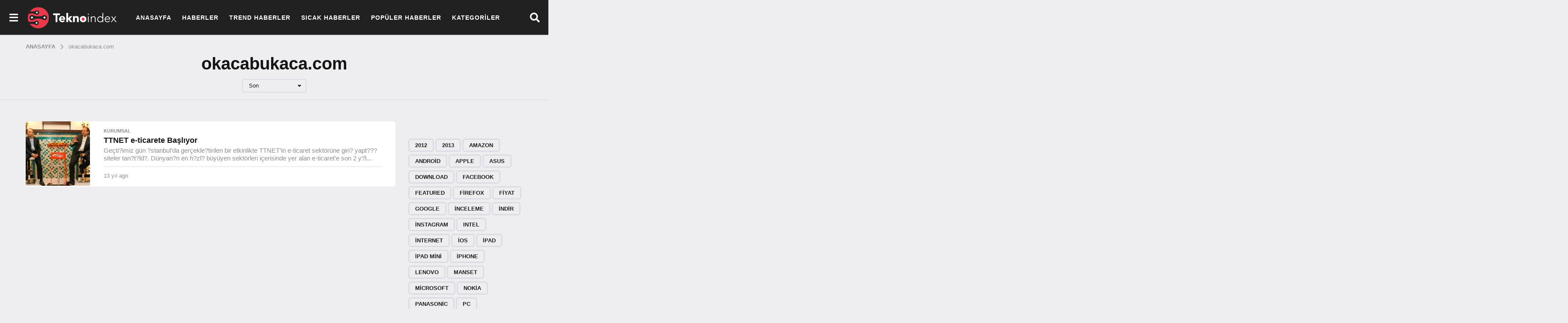

--- FILE ---
content_type: text/html; charset=UTF-8
request_url: https://www.teknoindex.com/konu/okacabukaca-com/
body_size: 14702
content:
<!DOCTYPE HTML><html lang="tr" prefix="og: https://ogp.me/ns#"><head><script data-no-optimize="1" type="6385441cc80bd3e95885757d-text/javascript">var litespeed_docref=sessionStorage.getItem("litespeed_docref");litespeed_docref&&(Object.defineProperty(document,"referrer",{get:function(){return litespeed_docref}}),sessionStorage.removeItem("litespeed_docref"));</script> <meta charset="UTF-8"><meta name="viewport" content="width=device-width, initial-scale=1"> <script type="litespeed/javascript">(function($){var themeModeStylesheetURL='https://www.teknoindex.com/wp-content/themes/boombox/css/night-mode.min.css';var getCookie=function(cname){var name=cname+"=";var decodedCookie=decodeURIComponent(document.cookie);var ca=decodedCookie.split(';');for(var i=0;i<ca.length;i++){var c=ca[i];while(c.charAt(0)==' '){c=c.substring(1)}
if(c.indexOf(name)==0){return c.substring(name.length,c.length)}}
return""};var setCookie=function(cname,cvalue,exdays){var d=new Date();d.setTime(d.getTime()+(exdays*24*60*60*1000));var expires="expires="+d.toUTCString();document.cookie=cname+"="+cvalue+";"+expires+";path=/"};var delete_cookie=function(cname){setCookie(cname,null,0)};var appendThemeModeLink=function(){var link=document.createElement('link');var targetNode=document.getElementById('boombox-primary-style-inline-css');link.rel='stylesheet';link.id='boombox-theme-mode-css';link.href=themeModeStylesheetURL;link.media='all';targetNode.parentNode.insertBefore(link,targetNode.nextSibling)};document.addEventListener('DOMContentLiteSpeedLoaded',function(){var switchers=document.querySelectorAll('.bb-mode-switcher .bb-mode-toggle');for(var i=0;i<switchers.length;i++){switchers[i].addEventListener('click',function(e){e.preventDefault();var stylesheet=document.getElementById('boombox-theme-mode-css');if(!!getCookie('boombox-theme-mode')){if(stylesheet){stylesheet.setAttribute('disabled','disabled')}
document.body.classList.remove("boombox-mode-on");delete_cookie('boombox-theme-mode')}else{if(stylesheet){stylesheet.removeAttribute('disabled')}else{appendThemeModeLink()}
document.body.classList.add("boombox-mode-on");setCookie('boombox-theme-mode',1,365)}})}
if(!!getCookie('boombox-theme-mode')){document.body.classList.add("boombox-mode-on")}});if(!!getCookie('boombox-theme-mode')){var appendInterval=setInterval(function(){if(document.getElementById('boombox-primary-style-inline-css')){clearInterval(appendInterval);appendThemeModeLink()}},25)}})()</script> <title>okacabukaca.com</title><meta name="robots" content="follow, index, max-snippet:-1, max-video-preview:-1, max-image-preview:large"/><link rel="canonical" href="https://www.teknoindex.com/konu/okacabukaca-com/" /><meta property="og:locale" content="tr_TR" /><meta property="og:type" content="article" /><meta property="og:title" content="okacabukaca.com" /><meta property="og:url" content="https://www.teknoindex.com/konu/okacabukaca-com/" /><meta property="og:site_name" content="Tekno Index" /><meta property="og:image" content="https://www.teknoindex.com/wp-content/uploads/2021/06/Teknoloji-Ofis-Urunleri-IsteGelsinle-Sen-Iste-O-Gelsin-1.jpg" /><meta property="og:image:secure_url" content="https://www.teknoindex.com/wp-content/uploads/2021/06/Teknoloji-Ofis-Urunleri-IsteGelsinle-Sen-Iste-O-Gelsin-1.jpg" /><meta property="og:image:width" content="1920" /><meta property="og:image:height" content="1080" /><meta property="og:image:type" content="image/jpeg" /><meta name="twitter:card" content="summary_large_image" /><meta name="twitter:title" content="okacabukaca.com" /><meta name="twitter:site" content="@admin" /><meta name="twitter:image" content="https://www.teknoindex.com/wp-content/uploads/2021/06/Teknoloji-Ofis-Urunleri-IsteGelsinle-Sen-Iste-O-Gelsin-1.jpg" /><meta name="twitter:label1" content="Yazılar" /><meta name="twitter:data1" content="1" /> <script type="application/ld+json" class="rank-math-schema">{"@context":"https://schema.org","@graph":[{"@type":"Organization","@id":"https://www.teknoindex.com/#organization","name":"Tekno Index | G\u00fcncel Teknoloji Haberleri ve G\u00fcndemi","sameAs":["https://twitter.com/admin"]},{"@type":"WebSite","@id":"https://www.teknoindex.com/#website","url":"https://www.teknoindex.com","name":"Tekno Index | G\u00fcncel Teknoloji Haberleri ve G\u00fcndemi","publisher":{"@id":"https://www.teknoindex.com/#organization"},"inLanguage":"tr"},{"@type":"CollectionPage","@id":"https://www.teknoindex.com/konu/okacabukaca-com/#webpage","url":"https://www.teknoindex.com/konu/okacabukaca-com/","name":"okacabukaca.com","isPartOf":{"@id":"https://www.teknoindex.com/#website"},"inLanguage":"tr"}]}</script> <link rel="alternate" type="application/rss+xml" title="Tekno Index &raquo; akışı" href="https://www.teknoindex.com/feed/" /><link rel="alternate" type="application/rss+xml" title="Tekno Index &raquo; yorum akışı" href="https://www.teknoindex.com/comments/feed/" /><link rel="alternate" type="application/rss+xml" title="Tekno Index &raquo; okacabukaca.com etiket akışı" href="https://www.teknoindex.com/konu/okacabukaca-com/feed/" /><link data-optimized="2" rel="stylesheet" href="https://www.teknoindex.com/wp-content/litespeed/css/fb9ae7ad93017810d13339de01210188.css?ver=5cc13" /> <script type="litespeed/javascript" data-src="https://www.teknoindex.com/wp-includes/js/jquery/jquery.min.js" id="jquery-core-js"></script> <link rel="https://api.w.org/" href="https://www.teknoindex.com/wp-json/" /><link rel="alternate" title="JSON" type="application/json" href="https://www.teknoindex.com/wp-json/wp/v2/tags/1652" /><link rel="EditURI" type="application/rsd+xml" title="RSD" href="https://www.teknoindex.com/xmlrpc.php?rsd" /><meta name="google-adsense-account" content="ca-pub-3716692558265966"><link rel="icon" href="https://www.teknoindex.com/wp-content/uploads/2021/06/cropped-teknoindex_favicon-1-32x32.png" sizes="32x32" /><link rel="icon" href="https://www.teknoindex.com/wp-content/uploads/2021/06/cropped-teknoindex_favicon-1-192x192.png" sizes="192x192" /><link rel="apple-touch-icon" href="https://www.teknoindex.com/wp-content/uploads/2021/06/cropped-teknoindex_favicon-1-180x180.png" /><meta name="msapplication-TileImage" content="https://www.teknoindex.com/wp-content/uploads/2021/06/cropped-teknoindex_favicon-1-270x270.png" /><meta name="msvalidate.01" content="47DADF1CC6A1C637F367DF9BBE7C7DB2" /><meta name="yandex-verification" content="9fe8ea1295724099" /> <script type="litespeed/javascript" data-src="https://www.googletagmanager.com/gtag/js?id=G-94D7HW76GZ"></script> <script type="litespeed/javascript">window.dataLayer=window.dataLayer||[];function gtag(){dataLayer.push(arguments)}
gtag('js',new Date());gtag('config','G-94D7HW76GZ')</script>  <script type="litespeed/javascript">var trnk_aff_id=9553;var trnk_aff_sub='';var trnk_source='teknoindex';var trnk_excluded=[]</script> <script type="litespeed/javascript" data-src="https://trinklink1.s3.amazonaws.com/trinklink.js"></script> </head><body class="archive tag tag-okacabukaca-com tag-1652 wp-theme-boombox wp-child-theme-boombox-child boombox-theme-light one-sidebar sidebar-1_4 right-sidebar has-full-post-button badge-face badges-inside-left bb-cards-view flat-cards"><div id="mobile-nav-bg"></div><div id="mobile-navigation" class="bb-mobile-navigation">
<button id="menu-close" class="close">
<i class="bb-icon bb-ui-icon-close"></i>
</button><div class="holder"><div class="more-menu"><div class="more-menu-header"></div><nav class="main-navigation"><ul id="menu-more-button-top-menu" class=""><li id="menu-item-7351" class="menu-item menu-item-type-custom menu-item-object-custom menu-item-7351"><a href="/">Anasayfa</a></li><li id="menu-item-7343" class="menu-item menu-item-type-taxonomy menu-item-object-category menu-item-7343"><a href="https://www.teknoindex.com/kategori/haberler/">Haberler</a></li><li id="menu-item-1586" class="menu-item menu-item-type-post_type menu-item-object-page menu-item-1586"><a href="https://www.teknoindex.com/trend-haberler/">Trend Haberler</a></li><li id="menu-item-7311" class="menu-item menu-item-type-post_type menu-item-object-page menu-item-7311"><a href="https://www.teknoindex.com/sicak-haberler/">Sıcak Haberler</a></li><li id="menu-item-7310" class="menu-item menu-item-type-post_type menu-item-object-page menu-item-7310"><a href="https://www.teknoindex.com/populer-haberler/">Popüler Haberler</a></li><li id="menu-item-7349" class="menu-item menu-item-type-custom menu-item-object-custom menu-item-has-children menu-item-7349"><a href="#">Kategoriler</a><ul class="sub-menu"><li id="menu-item-7338" class="menu-item menu-item-type-taxonomy menu-item-object-category menu-item-7338"><a href="https://www.teknoindex.com/kategori/internet/">Internet</a></li><li id="menu-item-7336" class="menu-item menu-item-type-taxonomy menu-item-object-category menu-item-7336"><a href="https://www.teknoindex.com/kategori/yazilim-donanim/">Yazılım &amp; Donanım</a></li><li id="menu-item-7337" class="menu-item menu-item-type-taxonomy menu-item-object-category menu-item-7337"><a href="https://www.teknoindex.com/kategori/elektronik/">Elektronik</a></li><li id="menu-item-7335" class="menu-item menu-item-type-taxonomy menu-item-object-category menu-item-7335"><a href="https://www.teknoindex.com/kategori/mobil/">Mobil</a></li><li id="menu-item-7341" class="menu-item menu-item-type-taxonomy menu-item-object-category menu-item-7341"><a href="https://www.teknoindex.com/kategori/tabletler/">Tablet</a></li><li id="menu-item-7345" class="menu-item menu-item-type-taxonomy menu-item-object-category menu-item-7345"><a href="https://www.teknoindex.com/kategori/mobil/giyilebilir-teknoloji/">Giyilebilir Teknoloji</a></li><li id="menu-item-7339" class="menu-item menu-item-type-taxonomy menu-item-object-category menu-item-7339"><a href="https://www.teknoindex.com/kategori/kurumsal/">Kurumsal</a></li><li id="menu-item-7342" class="menu-item menu-item-type-taxonomy menu-item-object-category menu-item-7342"><a href="https://www.teknoindex.com/kategori/sosyal-medya/">Sosyal Medya</a></li><li id="menu-item-7344" class="menu-item menu-item-type-taxonomy menu-item-object-category menu-item-7344"><a href="https://www.teknoindex.com/kategori/uzay/">Uzay</a></li></ul></li></ul></nav><div class="more-menu-footer"><div class="bb-community community"></div></div></div></div></div><div id="page-wrapper" class="page-wrapper"><header class="bb-show-desktop-header bb-header header-desktop no-bottom top-shadow"><div class="bb-sticky bb-sticky-nav sticky-classic"><div class="top-header  medium full-width menu-left bb-sticky-el"><div class="container"><div class="h-component l-1 has-burger-icon">
<a id="menu-button"
class="header-item bb-header-icon menu-button pos-left"
role="button"
href="#">
<i class="bb-ui-icon-burger-menu"></i>
</a></div><div class="h-component m-1 logo"><div class="branding"><p class="site-title">
<a href="https://www.teknoindex.com/">
<img data-lazyloaded="1" src="[data-uri]" class="site-logo bb-logo-light" data-src="http://teknoindex.com/wp-content/uploads/2022/01/TeknoIndex-Logo.png" alt="Tekno Index" width="209" height="62" data-srcset="http://teknoindex.com/wp-content/uploads/2022/01/TeknoIndex-Logo.png 2x,http://teknoindex.com/wp-content/uploads/2022/01/TeknoIndex-Logo.png 1x" />
<img data-lazyloaded="1" src="[data-uri]" class="site-logo bb-logo-dark" style="max-height:51px!important;" data-src="http://teknoindex.com/wp-content/uploads/2022/01/TeknoIndex-Logo.png" alt="Tekno Index" width="209" height="62" data-srcset="http://teknoindex.com/wp-content/uploads/2022/01/TeknoIndex-Logo.png 2x,http://teknoindex.com/wp-content/uploads/2022/01/TeknoIndex-Logo.png 1x" />
</a></p></div></div><div class="h-component m-2"><div class="bb-header-navigation header-item"><nav class="main-navigation"><ul id="menu-more-button-top-menu-1" class=""><li class="menu-item menu-item-type-custom menu-item-object-custom menu-item-7351"><a href="/">Anasayfa</a></li><li class="menu-item menu-item-type-taxonomy menu-item-object-category menu-item-7343"><a href="https://www.teknoindex.com/kategori/haberler/">Haberler</a></li><li class="menu-item menu-item-type-post_type menu-item-object-page menu-item-1586"><a href="https://www.teknoindex.com/trend-haberler/">Trend Haberler</a></li><li class="menu-item menu-item-type-post_type menu-item-object-page menu-item-7311"><a href="https://www.teknoindex.com/sicak-haberler/">Sıcak Haberler</a></li><li class="menu-item menu-item-type-post_type menu-item-object-page menu-item-7310"><a href="https://www.teknoindex.com/populer-haberler/">Popüler Haberler</a></li><li class="menu-item menu-item-type-custom menu-item-object-custom menu-item-has-children menu-item-7349"><a href="#">Kategoriler</a><ul class="sub-menu"><li class="menu-item menu-item-type-taxonomy menu-item-object-category menu-item-7338"><a href="https://www.teknoindex.com/kategori/internet/">Internet</a></li><li class="menu-item menu-item-type-taxonomy menu-item-object-category menu-item-7336"><a href="https://www.teknoindex.com/kategori/yazilim-donanim/">Yazılım &amp; Donanım</a></li><li class="menu-item menu-item-type-taxonomy menu-item-object-category menu-item-7337"><a href="https://www.teknoindex.com/kategori/elektronik/">Elektronik</a></li><li class="menu-item menu-item-type-taxonomy menu-item-object-category menu-item-7335"><a href="https://www.teknoindex.com/kategori/mobil/">Mobil</a></li><li class="menu-item menu-item-type-taxonomy menu-item-object-category menu-item-7341"><a href="https://www.teknoindex.com/kategori/tabletler/">Tablet</a></li><li class="menu-item menu-item-type-taxonomy menu-item-object-category menu-item-7345"><a href="https://www.teknoindex.com/kategori/mobil/giyilebilir-teknoloji/">Giyilebilir Teknoloji</a></li><li class="menu-item menu-item-type-taxonomy menu-item-object-category menu-item-7339"><a href="https://www.teknoindex.com/kategori/kurumsal/">Kurumsal</a></li><li class="menu-item menu-item-type-taxonomy menu-item-object-category menu-item-7342"><a href="https://www.teknoindex.com/kategori/sosyal-medya/">Sosyal Medya</a></li><li class="menu-item menu-item-type-taxonomy menu-item-object-category menu-item-7344"><a href="https://www.teknoindex.com/kategori/uzay/">Uzay</a></li></ul></li></ul></nav></div></div><div class="h-component r-1 has-search"><div class="bb-header-search header-item bb-toggle bb-focus pos-right">
<a class="form-toggle element-toggle element-focus bb-header-icon" href="#" role="button" data-toggle=".search-dropdown" data-focus=".search-form input">
<i class="bb-icon bb-ui-icon-search"></i>
</a><div class="search-dropdown bb-header-dropdown toggle-content"><form role="search" method="get" class="search-form form" action="https://www.teknoindex.com/">
<input type="search" class="pull-left" name="s" value="">
<button class="search-submit pull-right"
type="submit">Ara</button></form></div></div></div></div></div></div></header><div class="bb-show-mobile-header bb-sticky bb-sticky-nav sticky-classic"><header class="bb-header header-mobile h-style h-style-left large bb-sticky-el"><div class="container header-row"><div class="header-row-layout"><div class="header-col header-c"><div class="branding"><p class="site-title">
<a href="https://www.teknoindex.com/">
<img data-lazyloaded="1" src="[data-uri]" class="site-logo-mobile bb-logo-light" data-src="http://teknoindex.com/wp-content/uploads/2022/01/TeknoIndex-Logo.png" alt="Tekno Index" width="209" height="62" data-srcset="http://teknoindex.com/wp-content/uploads/2022/01/TeknoIndex-Logo.png 2x,http://teknoindex.com/wp-content/uploads/2022/01/TeknoIndex-Logo.png 1x" /><img data-lazyloaded="1" src="[data-uri]" class="site-logo-mobile bb-logo-dark" data-src="http://teknoindex.com/wp-content/uploads/2022/01/TeknoIndex-Logo.png" alt="Tekno Index" width="209" height="62" data-srcset="http://teknoindex.com/wp-content/uploads/2022/01/TeknoIndex-Logo.png 2x,http://teknoindex.com/wp-content/uploads/2022/01/TeknoIndex-Logo.png 1x" />
</a></p></div></div><div class="header-col header-r"><div class="bb-header-search header-item bb-toggle bb-focus pos-right">
<a class="form-toggle element-toggle element-focus bb-header-icon" href="#" role="button" data-toggle=".search-dropdown" data-focus=".search-form input">
<i class="bb-icon bb-ui-icon-search"></i>
</a><div class="search-dropdown bb-header-dropdown toggle-content"><form role="search" method="get" class="search-form form" action="https://www.teknoindex.com/">
<input type="search" class="pull-left" name="s" value="">
<button class="search-submit pull-right"
type="submit">Ara</button></form></div></div><a id="menu-button"
class="header-item bb-header-icon menu-button pos-right"
role="button"
href="#">
<i class="bb-ui-icon-burger-menu"></i>
</a></div></div></div></header></div><main id="main" role="main"><header class="container bb-page-header style-center-narrow  stretched"><div class="container-bg rmv-b-r-mobile "><div class="container-inner"><nav class="header-breadcrumb bb-breadcrumb mb-xs bb-mb-el clr-style1"><div class="breadcrumb-inner" role="navigation" aria-label="Breadcrumb"><ol itemscope itemtype="http://schema.org/BreadcrumbList"><li itemprop="itemListElement" itemscope itemtype="http://schema.org/ListItem"><a class="ordinal-item" itemprop="item" href="https://www.teknoindex.com/" >
<span itemprop="name">Anasayfa</span>
</a><meta itemprop="position" content="1" /></li><li itemprop="itemListElement" itemscope itemtype="http://schema.org/ListItem">
<i class="sep-icon bb-icon bb-ui-icon-angle-right"></i>					<a itemprop="item" href="https://www.teknoindex.com/ttnet-e-ticarete-basliyor/" class="last-item"><span itemprop="name">okacabukaca.com</span></a><meta itemprop="position" content="2"></li></ol></div></nav><div class="header-content"><div class="header-content-layout"><div class="row-col row1"><div class="page-title-block"><h1 class="page-title">okacabukaca.com</h1></div></div><div class="row-col row2"><div class="cat-dropdown bb-toggle bb-dropdown"><div class="element-toggle dropdown-toggle dropdown-sm" data-toggle="#title-filter">
Son</div><div id="title-filter" class="toggle-content dropdown-content"><ul><li class="">
<a href="https://www.teknoindex.com/konu/okacabukaca-com/?order=most_voted">En Çok Oylanan</a></li><li class="">
<a href="https://www.teknoindex.com/konu/okacabukaca-com/?order=most_viewed">En Çok Görüntülenen</a></li><li class="">
<a href="https://www.teknoindex.com/konu/okacabukaca-com/?order=most_discussed">En Çok Tartışılan</a></li><li class="active">
<a href="https://www.teknoindex.com/konu/okacabukaca-com/?order=recent">Son</a></li><li class="">
<a href="https://www.teknoindex.com/konu/okacabukaca-com/?order=featured">Öne çıkan</a></li><li class="">
<a href="https://www.teknoindex.com/konu/okacabukaca-com/?order=random">Random</a></li></ul></div></div></div></div></div></div></div></header><div class="container main-container "><div class="bb-row"><div class="bb-col col-content"><div class="bb-row"><div class="bb-col col-site-main"><div class="site-main" role="main"><div class="bb-post-collection hfeed post-list list small-item"><ul id="post-items" class="post-items"><li class="post-item post-item-list2"><article class="post bb-post bb-card-item post-2720 type-post status-publish format-standard has-post-thumbnail category-kurumsal tag-manset tag-okacabukaca-com tag-ttnet tag-ttnet-e-ticaret tag-ttnetcarsi-com-tr"><div class="post-thumbnail">
<a href="https://www.teknoindex.com/ttnet-e-ticarete-basliyor/"
title="TTNET e-ticarete Başlıyor"  ><div class="bb-media-placeholder" style="padding-bottom:100%;"><img data-lazyloaded="1" src="[data-uri]" width="150" height="150" data-src="https://www.teknoindex.com/wp-content/uploads/2013/04/TTNET-e-ticarete-Başlıyor-150x150.jpg" class="attachment-thumbnail size-thumbnail wp-post-image" alt="" decoding="async" data-srcset="https://www.teknoindex.com/wp-content/uploads/2013/04/TTNET-e-ticarete-Başlıyor-150x150.jpg 150w, https://www.teknoindex.com/wp-content/uploads/2013/04/TTNET-e-ticarete-Başlıyor-50x50.jpg 50w" data-sizes="150px" /></div>					</a></div><div class="content"><header class="entry-header"><div class="bb-post-terms"><div class="bb-cat-links"><a href="https://www.teknoindex.com/kategori/kurumsal/" rel="category tag">Kurumsal</a></div></div><h2 class="entry-title"><a href="https://www.teknoindex.com/ttnet-e-ticarete-basliyor/" rel="bookmark"  >TTNET e-ticarete Başlıyor</a></h2><p class="entry-summary entry-sub-title">Geçti?imiz gün ?stanbul&#8217;da gerçekle?tirilen bir etkinlikte TTNET&#8217;in e-ticaret sektörüne giri? yapt??? siteler tan?t?ld?. Dünyan?n en h?zl? büyüyen sektörleri içerisinde yer alan e-ticaret&#8217;e son 2 y?l...</p><div class="bb-author-vcard-mini post-author-meta"><div class="author-info"><span class="auth-posted-on"><time class="entry-date published " datetime="2013-04-12T07:38:38+03:00">13 yıl ago</time><time class="entry-date updated mf-hide" datetime="2013-04-12T07:38:38+03:00">13 yıl ago</time></span></div></div></header></div></article></li></ul></div></div></div></div></div><div class="bb-col col-sidebar"><aside id="secondary" class="sidebar widget-area"><section id="custom_html-1" class="widget_text widget widget_custom_html"><div class="textwidget custom-html-widget"> <script type="litespeed/javascript">var reklamstore_region_id=1104624</script> <script type="litespeed/javascript" data-src="//adserver.reklamstore.com/reklamstore.js"></script> </div></section><section id="tag_cloud-5" class="widget widget_tag_cloud"><div class="tagcloud"><a href="https://www.teknoindex.com/konu/2012/" class="tag-cloud-link tag-link-340 tag-link-position-1" style="font-size: 8.6627218934911pt;" aria-label="2012 (11 öge)">2012</a>
<a href="https://www.teknoindex.com/konu/2013/" class="tag-cloud-link tag-link-1003 tag-link-position-2" style="font-size: 8.3313609467456pt;" aria-label="2013 (10 öge)">2013</a>
<a href="https://www.teknoindex.com/konu/amazon/" class="tag-cloud-link tag-link-958 tag-link-position-3" style="font-size: 8pt;" aria-label="amazon (9 öge)">amazon</a>
<a href="https://www.teknoindex.com/konu/android/" class="tag-cloud-link tag-link-19 tag-link-position-4" style="font-size: 10.816568047337pt;" aria-label="android (21 öge)">android</a>
<a href="https://www.teknoindex.com/konu/apple/" class="tag-cloud-link tag-link-76 tag-link-position-5" style="font-size: 13.05325443787pt;" aria-label="Apple (40 öge)">Apple</a>
<a href="https://www.teknoindex.com/konu/asus/" class="tag-cloud-link tag-link-264 tag-link-position-6" style="font-size: 10.98224852071pt;" aria-label="Asus (22 öge)">Asus</a>
<a href="https://www.teknoindex.com/konu/download/" class="tag-cloud-link tag-link-66 tag-link-position-7" style="font-size: 8.6627218934911pt;" aria-label="download (11 öge)">download</a>
<a href="https://www.teknoindex.com/konu/facebook/" class="tag-cloud-link tag-link-12 tag-link-position-8" style="font-size: 15.12426035503pt;" aria-label="facebook (72 öge)">facebook</a>
<a href="https://www.teknoindex.com/konu/featured/" class="tag-cloud-link tag-link-63 tag-link-position-9" style="font-size: 8.9112426035503pt;" aria-label="featured (12 öge)">featured</a>
<a href="https://www.teknoindex.com/konu/firefox/" class="tag-cloud-link tag-link-99 tag-link-position-10" style="font-size: 8pt;" aria-label="Firefox (9 öge)">Firefox</a>
<a href="https://www.teknoindex.com/konu/fiyat/" class="tag-cloud-link tag-link-377 tag-link-position-11" style="font-size: 13.218934911243pt;" aria-label="fiyat (42 öge)">fiyat</a>
<a href="https://www.teknoindex.com/konu/google/" class="tag-cloud-link tag-link-65 tag-link-position-12" style="font-size: 14.130177514793pt;" aria-label="Google (54 öge)">Google</a>
<a href="https://www.teknoindex.com/konu/inceleme/" class="tag-cloud-link tag-link-325 tag-link-position-13" style="font-size: 11.147928994083pt;" aria-label="inceleme (23 öge)">inceleme</a>
<a href="https://www.teknoindex.com/konu/indir/" class="tag-cloud-link tag-link-395 tag-link-position-14" style="font-size: 11.562130177515pt;" aria-label="indir (26 öge)">indir</a>
<a href="https://www.teknoindex.com/konu/instagram/" class="tag-cloud-link tag-link-978 tag-link-position-15" style="font-size: 9.2426035502959pt;" aria-label="instagram (13 öge)">instagram</a>
<a href="https://www.teknoindex.com/konu/intel/" class="tag-cloud-link tag-link-225 tag-link-position-16" style="font-size: 9.6568047337278pt;" aria-label="Intel (15 öge)">Intel</a>
<a href="https://www.teknoindex.com/konu/internet-2/" class="tag-cloud-link tag-link-93 tag-link-position-17" style="font-size: 11.396449704142pt;" aria-label="internet (25 öge)">internet</a>
<a href="https://www.teknoindex.com/konu/ios/" class="tag-cloud-link tag-link-168 tag-link-position-18" style="font-size: 9.491124260355pt;" aria-label="iOS (14 öge)">iOS</a>
<a href="https://www.teknoindex.com/konu/ipad/" class="tag-cloud-link tag-link-125 tag-link-position-19" style="font-size: 10.153846153846pt;" aria-label="iPad (17 öge)">iPad</a>
<a href="https://www.teknoindex.com/konu/ipad-mini/" class="tag-cloud-link tag-link-767 tag-link-position-20" style="font-size: 8pt;" aria-label="iPad Mini (9 öge)">iPad Mini</a>
<a href="https://www.teknoindex.com/konu/iphone/" class="tag-cloud-link tag-link-159 tag-link-position-21" style="font-size: 9.6568047337278pt;" aria-label="iPhone (15 öge)">iPhone</a>
<a href="https://www.teknoindex.com/konu/lenovo/" class="tag-cloud-link tag-link-162 tag-link-position-22" style="font-size: 8pt;" aria-label="Lenovo (9 öge)">Lenovo</a>
<a href="https://www.teknoindex.com/konu/manset/" class="tag-cloud-link tag-link-67 tag-link-position-23" style="font-size: 22pt;" aria-label="manset (494 öge)">manset</a>
<a href="https://www.teknoindex.com/konu/microsoft/" class="tag-cloud-link tag-link-82 tag-link-position-24" style="font-size: 12.390532544379pt;" aria-label="Microsoft (33 öge)">Microsoft</a>
<a href="https://www.teknoindex.com/konu/nokia/" class="tag-cloud-link tag-link-121 tag-link-position-25" style="font-size: 9.905325443787pt;" aria-label="Nokia (16 öge)">Nokia</a>
<a href="https://www.teknoindex.com/konu/panasonic/" class="tag-cloud-link tag-link-4 tag-link-position-26" style="font-size: 8.9112426035503pt;" aria-label="panasonic (12 öge)">panasonic</a>
<a href="https://www.teknoindex.com/konu/pc/" class="tag-cloud-link tag-link-371 tag-link-position-27" style="font-size: 9.491124260355pt;" aria-label="pc (14 öge)">pc</a>
<a href="https://www.teknoindex.com/konu/playstation-4/" class="tag-cloud-link tag-link-924 tag-link-position-28" style="font-size: 11.147928994083pt;" aria-label="PlayStation 4 (23 öge)">PlayStation 4</a>
<a href="https://www.teknoindex.com/konu/ps4/" class="tag-cloud-link tag-link-2055 tag-link-position-29" style="font-size: 10.485207100592pt;" aria-label="PS4 (19 öge)">PS4</a>
<a href="https://www.teknoindex.com/konu/samsung/" class="tag-cloud-link tag-link-37 tag-link-position-30" style="font-size: 12.804733727811pt;" aria-label="samsung (37 öge)">samsung</a>
<a href="https://www.teknoindex.com/konu/skype/" class="tag-cloud-link tag-link-336 tag-link-position-31" style="font-size: 8pt;" aria-label="skype (9 öge)">skype</a>
<a href="https://www.teknoindex.com/konu/sony/" class="tag-cloud-link tag-link-148 tag-link-position-32" style="font-size: 11.810650887574pt;" aria-label="Sony (28 öge)">Sony</a>
<a href="https://www.teknoindex.com/konu/tablet/" class="tag-cloud-link tag-link-283 tag-link-position-33" style="font-size: 10.98224852071pt;" aria-label="tablet (22 öge)">tablet</a>
<a href="https://www.teknoindex.com/konu/toshiba/" class="tag-cloud-link tag-link-596 tag-link-position-34" style="font-size: 8pt;" aria-label="toshiba (9 öge)">toshiba</a>
<a href="https://www.teknoindex.com/konu/twitter/" class="tag-cloud-link tag-link-44 tag-link-position-35" style="font-size: 12.970414201183pt;" aria-label="twitter (39 öge)">twitter</a>
<a href="https://www.teknoindex.com/konu/turkiye/" class="tag-cloud-link tag-link-349 tag-link-position-36" style="font-size: 10.98224852071pt;" aria-label="türkiye (22 öge)">türkiye</a>
<a href="https://www.teknoindex.com/konu/whatsapp/" class="tag-cloud-link tag-link-418 tag-link-position-37" style="font-size: 10.319526627219pt;" aria-label="whatsapp (18 öge)">whatsapp</a>
<a href="https://www.teknoindex.com/konu/windows-8/" class="tag-cloud-link tag-link-51 tag-link-position-38" style="font-size: 10.98224852071pt;" aria-label="windows 8 (22 öge)">windows 8</a>
<a href="https://www.teknoindex.com/konu/windows-8-1/" class="tag-cloud-link tag-link-1796 tag-link-position-39" style="font-size: 9.2426035502959pt;" aria-label="Windows 8.1 (13 öge)">Windows 8.1</a>
<a href="https://www.teknoindex.com/konu/windows-phone/" class="tag-cloud-link tag-link-122 tag-link-position-40" style="font-size: 8.9112426035503pt;" aria-label="Windows Phone (12 öge)">Windows Phone</a>
<a href="https://www.teknoindex.com/konu/xbox-one/" class="tag-cloud-link tag-link-1895 tag-link-position-41" style="font-size: 12.390532544379pt;" aria-label="Xbox One (33 öge)">Xbox One</a>
<a href="https://www.teknoindex.com/konu/yandex/" class="tag-cloud-link tag-link-348 tag-link-position-42" style="font-size: 8.6627218934911pt;" aria-label="yandex (11 öge)">yandex</a>
<a href="https://www.teknoindex.com/konu/yeni/" class="tag-cloud-link tag-link-335 tag-link-position-43" style="font-size: 9.905325443787pt;" aria-label="yeni (16 öge)">yeni</a>
<a href="https://www.teknoindex.com/konu/youtube/" class="tag-cloud-link tag-link-175 tag-link-position-44" style="font-size: 10.319526627219pt;" aria-label="Youtube (18 öge)">Youtube</a>
<a href="https://www.teknoindex.com/konu/ozellik/" class="tag-cloud-link tag-link-990 tag-link-position-45" style="font-size: 11.396449704142pt;" aria-label="özellik (25 öge)">özellik</a></div></section></aside></div></div></div><div id="sticky-border"></div></main><footer id="footer" class="footer "><div class="footer-top"><div class="container"><div class="bb-featured-strip featured-carousel big-item outside-title mb-md"><ul><li class="item "><figure class="media">
<a href="https://www.teknoindex.com/son-donemin-populer-sesli-sohbet-uygulamasi-clubhouse-sonunda-androide-geldi/"><div class="bb-media-placeholder" style="padding-bottom:75%;"><img data-lazyloaded="1" src="[data-uri]" width="200" height="150" data-src="https://www.teknoindex.com/wp-content/uploads/2021/06/son-donemin-populer-sesli-sohbet-uygulamasi-200x150.jpg" class="attachment-boombox_image200x150 size-boombox_image200x150 wp-post-image" alt="" decoding="async" data-srcset="https://www.teknoindex.com/wp-content/uploads/2021/06/son-donemin-populer-sesli-sohbet-uygulamasi-200x150.jpg 200w, https://www.teknoindex.com/wp-content/uploads/2021/06/son-donemin-populer-sesli-sohbet-uygulamasi-360x270.jpg 360w" data-sizes="(max-width: 200px) 100vw, 200px" /></div>							<span class="title-inside">Son dönemin popüler sesli sohbet uygulaması Clubhouse sonunda...</span>
</a></figure><h3 class="title">
<a href="https://www.teknoindex.com/son-donemin-populer-sesli-sohbet-uygulamasi-clubhouse-sonunda-androide-geldi/">
Son dönemin popüler sesli sohbet uygulaması Clubhouse sonunda...						</a></h3></li><li class="item "><figure class="media">
<a href="https://www.teknoindex.com/elektrikli-urunler-teknolojiyi-yansitiyor-karaca/"><div class="bb-media-placeholder" style="padding-bottom:75%;"><img data-lazyloaded="1" src="[data-uri]" width="200" height="150" data-src="https://www.teknoindex.com/wp-content/uploads/2021/06/Elektrikli-Urunler-Teknolojiyi-Yansitiyor-Karaca2-200x150.jpg" class="attachment-boombox_image200x150 size-boombox_image200x150 wp-post-image" alt="" decoding="async" data-srcset="https://www.teknoindex.com/wp-content/uploads/2021/06/Elektrikli-Urunler-Teknolojiyi-Yansitiyor-Karaca2-200x150.jpg 200w, https://www.teknoindex.com/wp-content/uploads/2021/06/Elektrikli-Urunler-Teknolojiyi-Yansitiyor-Karaca2-360x270.jpg 360w" data-sizes="(max-width: 200px) 100vw, 200px" /></div>							<span class="title-inside">Elektrikli Ürünler Teknolojiyi Yansıtıyor; Karaca!</span>
</a></figure><h3 class="title">
<a href="https://www.teknoindex.com/elektrikli-urunler-teknolojiyi-yansitiyor-karaca/">
Elektrikli Ürünler Teknolojiyi Yansıtıyor; Karaca!						</a></h3></li><li class="item "><figure class="media">
<a href="https://www.teknoindex.com/programsiz-vpn-degistirme/"><div class="bb-media-placeholder" style="padding-bottom:55.5%;"><img data-lazyloaded="1" src="[data-uri]" width="200" height="111" data-src="https://www.teknoindex.com/wp-content/uploads/2017/01/Programsız-VPN-Değiştirme.png" class="attachment-boombox_image200x150 size-boombox_image200x150 wp-post-image" alt="" decoding="async" data-srcset="https://www.teknoindex.com/wp-content/uploads/2017/01/Programsız-VPN-Değiştirme.png 1440w, https://www.teknoindex.com/wp-content/uploads/2017/01/Programsız-VPN-Değiştirme-300x167.png 300w, https://www.teknoindex.com/wp-content/uploads/2017/01/Programsız-VPN-Değiştirme-768x427.png 768w, https://www.teknoindex.com/wp-content/uploads/2017/01/Programsız-VPN-Değiştirme-1024x569.png 1024w, https://www.teknoindex.com/wp-content/uploads/2017/01/Programsız-VPN-Değiştirme-700x389.png 700w" data-sizes="(max-width: 200px) 100vw, 200px" /></div>							<span class="title-inside">Programsız VPN Değiştirme</span>
</a></figure><h3 class="title">
<a href="https://www.teknoindex.com/programsiz-vpn-degistirme/">
Programsız VPN Değiştirme						</a></h3></li><li class="item "><figure class="media">
<a href="https://www.teknoindex.com/teknoloji-ofis-urunleri-istegelsinle-sen-iste-o-gelsin/"><div class="bb-media-placeholder" style="padding-bottom:75%;"><img data-lazyloaded="1" src="[data-uri]" width="200" height="150" data-src="https://www.teknoindex.com/wp-content/uploads/2021/06/Teknoloji-Ofis-Urunleri-IsteGelsinle-Sen-Iste-O-Gelsin-1-200x150.jpg" class="attachment-boombox_image200x150 size-boombox_image200x150 wp-post-image" alt="" decoding="async" data-srcset="https://www.teknoindex.com/wp-content/uploads/2021/06/Teknoloji-Ofis-Urunleri-IsteGelsinle-Sen-Iste-O-Gelsin-1-200x150.jpg 200w, https://www.teknoindex.com/wp-content/uploads/2021/06/Teknoloji-Ofis-Urunleri-IsteGelsinle-Sen-Iste-O-Gelsin-1-360x270.jpg 360w" data-sizes="(max-width: 200px) 100vw, 200px" /></div>							<span class="title-inside">Teknoloji Ofis Ürünleri İsteGelsin’le Sen İste O Gelsin!</span>
</a></figure><h3 class="title">
<a href="https://www.teknoindex.com/teknoloji-ofis-urunleri-istegelsinle-sen-iste-o-gelsin/">
Teknoloji Ofis Ürünleri İsteGelsin’le Sen İste O Gelsin!						</a></h3></li><li class="item "><figure class="media">
<a href="https://www.teknoindex.com/son-moda-ev-urunleri-mediamarkttan-alinir/"><div class="bb-media-placeholder" style="padding-bottom:75%;"><img data-lazyloaded="1" src="[data-uri]" width="200" height="150" data-src="https://www.teknoindex.com/wp-content/uploads/2021/08/Son-Moda-Ev-Urunleri-MediaMarkttan-Alinir3-200x150.jpg" class="attachment-boombox_image200x150 size-boombox_image200x150 wp-post-image" alt="" decoding="async" data-srcset="https://www.teknoindex.com/wp-content/uploads/2021/08/Son-Moda-Ev-Urunleri-MediaMarkttan-Alinir3-200x150.jpg 200w, https://www.teknoindex.com/wp-content/uploads/2021/08/Son-Moda-Ev-Urunleri-MediaMarkttan-Alinir3-360x270.jpg 360w" data-sizes="(max-width: 200px) 100vw, 200px" /></div>							<span class="title-inside">Son Moda Ev Ürünleri MediaMarkt&#8217;tan Alınır!</span>
</a></figure><h3 class="title">
<a href="https://www.teknoindex.com/son-moda-ev-urunleri-mediamarkttan-alinir/">
Son Moda Ev Ürünleri MediaMarkt&#8217;tan Alınır!						</a></h3></li><li class="item "><figure class="media">
<a href="https://www.teknoindex.com/apple-katlanabilir-iphoneu-2023-yilinda-piyasaya-surecek/"><div class="bb-media-placeholder" style="padding-bottom:75%;"><img data-lazyloaded="1" src="[data-uri]" width="200" height="150" data-src="https://www.teknoindex.com/wp-content/uploads/2021/06/bomba-iddia-apple-katlanabilir-iphone-200x150.jpg" class="attachment-boombox_image200x150 size-boombox_image200x150 wp-post-image" alt="" decoding="async" data-srcset="https://www.teknoindex.com/wp-content/uploads/2021/06/bomba-iddia-apple-katlanabilir-iphone-200x150.jpg 200w, https://www.teknoindex.com/wp-content/uploads/2021/06/bomba-iddia-apple-katlanabilir-iphone-360x270.jpg 360w" data-sizes="(max-width: 200px) 100vw, 200px" /></div>							<span class="title-inside">Apple katlanabilir iPhone&#8217;u 2023 yılında piyasaya sürecek</span>
</a></figure><h3 class="title">
<a href="https://www.teknoindex.com/apple-katlanabilir-iphoneu-2023-yilinda-piyasaya-surecek/">
Apple katlanabilir iPhone&#8217;u 2023 yılında piyasaya sürecek						</a></h3></li><li class="item "><figure class="media">
<a href="https://www.teknoindex.com/milyonlarca-kullanici-bunu-bekliyordu-whatsappta-herkesin-yakindigi-sorun-tarihe-karisiyor/"><div class="bb-media-placeholder" style="padding-bottom:75%;"><img data-lazyloaded="1" src="[data-uri]" width="200" height="150" data-src="https://www.teknoindex.com/wp-content/uploads/2021/06/milyonlarca-kullanici-bunu-bekliyordu-whatsapp-14050360_7916_o-200x150.jpg" class="attachment-boombox_image200x150 size-boombox_image200x150 wp-post-image" alt="" decoding="async" data-srcset="https://www.teknoindex.com/wp-content/uploads/2021/06/milyonlarca-kullanici-bunu-bekliyordu-whatsapp-14050360_7916_o-200x150.jpg 200w, https://www.teknoindex.com/wp-content/uploads/2021/06/milyonlarca-kullanici-bunu-bekliyordu-whatsapp-14050360_7916_o-360x270.jpg 360w" data-sizes="(max-width: 200px) 100vw, 200px" /></div>							<span class="title-inside">Milyonlarca kullanıcı bunu bekliyordu! WhatsApp&#8217;ta herkesin yakındığı sorun...</span>
</a></figure><h3 class="title">
<a href="https://www.teknoindex.com/milyonlarca-kullanici-bunu-bekliyordu-whatsappta-herkesin-yakindigi-sorun-tarihe-karisiyor/">
Milyonlarca kullanıcı bunu bekliyordu! WhatsApp&#8217;ta herkesin yakındığı sorun...						</a></h3></li><li class="item "><figure class="media">
<a href="https://www.teknoindex.com/dnrda-en-iyi-hoparloru-kesfet/"><div class="bb-media-placeholder" style="padding-bottom:75%;"><img data-lazyloaded="1" src="[data-uri]" width="200" height="150" data-src="https://www.teknoindex.com/wp-content/uploads/2021/07/DNRda-En-Iyi-Hoparloru-Kesfet-3-200x150.jpg" class="attachment-boombox_image200x150 size-boombox_image200x150 wp-post-image" alt="" decoding="async" data-srcset="https://www.teknoindex.com/wp-content/uploads/2021/07/DNRda-En-Iyi-Hoparloru-Kesfet-3-200x150.jpg 200w, https://www.teknoindex.com/wp-content/uploads/2021/07/DNRda-En-Iyi-Hoparloru-Kesfet-3-360x270.jpg 360w, https://www.teknoindex.com/wp-content/uploads/2021/07/DNRda-En-Iyi-Hoparloru-Kesfet-3-600x450.jpg 600w" data-sizes="(max-width: 200px) 100vw, 200px" /></div>							<span class="title-inside">DNR&#8217;da En İyi Hoparlörü Keşfet! </span>
</a></figure><h3 class="title">
<a href="https://www.teknoindex.com/dnrda-en-iyi-hoparloru-kesfet/">
DNR&#8217;da En İyi Hoparlörü Keşfet! 						</a></h3></li><li class="item "><figure class="media">
<a href="https://www.teknoindex.com/grundig-duo-gnb-1161-cv-i3-fiyati-ve-ozellikleri/"><div class="bb-media-placeholder" style="padding-bottom:72%;"><img data-lazyloaded="1" src="[data-uri]" width="200" height="144" data-src="https://www.teknoindex.com/wp-content/uploads/2013/11/Grundig-Duo-GNB-1161-CV-i3.jpg" class="attachment-boombox_image200x150 size-boombox_image200x150 wp-post-image" alt="" decoding="async" data-srcset="https://www.teknoindex.com/wp-content/uploads/2013/11/Grundig-Duo-GNB-1161-CV-i3.jpg 450w, https://www.teknoindex.com/wp-content/uploads/2013/11/Grundig-Duo-GNB-1161-CV-i3-300x216.jpg 300w" data-sizes="(max-width: 200px) 100vw, 200px" /></div>							<span class="title-inside">Grundig Duo GNB 1161 CV i3 fiyatı ve...</span>
</a></figure><h3 class="title">
<a href="https://www.teknoindex.com/grundig-duo-gnb-1161-cv-i3-fiyati-ve-ozellikleri/">
Grundig Duo GNB 1161 CV i3 fiyatı ve...						</a></h3></li><li class="item "><figure class="media">
<a href="https://www.teknoindex.com/elektrikli-ev-aletleri-teknoloji-harikasi-bernardo/"><div class="bb-media-placeholder" style="padding-bottom:75%;"><img data-lazyloaded="1" src="[data-uri]" width="200" height="150" data-src="https://www.teknoindex.com/wp-content/uploads/2021/09/Elektrikli-Ev-Aletleri-Teknoloji-Harikasi-Bernardo4-200x150.jpg" class="attachment-boombox_image200x150 size-boombox_image200x150 wp-post-image" alt="" decoding="async" data-srcset="https://www.teknoindex.com/wp-content/uploads/2021/09/Elektrikli-Ev-Aletleri-Teknoloji-Harikasi-Bernardo4-200x150.jpg 200w, https://www.teknoindex.com/wp-content/uploads/2021/09/Elektrikli-Ev-Aletleri-Teknoloji-Harikasi-Bernardo4-360x270.jpg 360w" data-sizes="(max-width: 200px) 100vw, 200px" /></div>							<span class="title-inside">Elektrikli Ev Aletleri Teknoloji Harikası; Bernardo</span>
</a></figure><h3 class="title">
<a href="https://www.teknoindex.com/elektrikli-ev-aletleri-teknoloji-harikasi-bernardo/">
Elektrikli Ev Aletleri Teknoloji Harikası; Bernardo						</a></h3></li><li class="item "><figure class="media">
<a href="https://www.teknoindex.com/firefox-son-3-yilda-46-milyon-kullanici-kaybetti/"><div class="bb-media-placeholder" style="padding-bottom:75%;"><img data-lazyloaded="1" src="[data-uri]" width="200" height="150" data-src="https://www.teknoindex.com/wp-content/uploads/2021/08/firefox_7528-200x150.jpg" class="attachment-boombox_image200x150 size-boombox_image200x150 wp-post-image" alt="" decoding="async" data-srcset="https://www.teknoindex.com/wp-content/uploads/2021/08/firefox_7528-200x150.jpg 200w, https://www.teknoindex.com/wp-content/uploads/2021/08/firefox_7528-360x270.jpg 360w" data-sizes="(max-width: 200px) 100vw, 200px" /></div>							<span class="title-inside">Firefox, son 3 yılda 46 milyon kullanıcı kaybetti</span>
</a></figure><h3 class="title">
<a href="https://www.teknoindex.com/firefox-son-3-yilda-46-milyon-kullanici-kaybetti/">
Firefox, son 3 yılda 46 milyon kullanıcı kaybetti						</a></h3></li><li class="item "><figure class="media">
<a href="https://www.teknoindex.com/among-us-playstation-4-ve-playstation-5-icin-duyuruldu/"><div class="bb-media-placeholder" style="padding-bottom:75%;"><img data-lazyloaded="1" src="[data-uri]" width="200" height="150" data-src="https://www.teknoindex.com/wp-content/uploads/2021/06/2020-nin-en-cok-oynanan-oyunlarindan-among-us-200x150.jpg" class="attachment-boombox_image200x150 size-boombox_image200x150 wp-post-image" alt="" decoding="async" data-srcset="https://www.teknoindex.com/wp-content/uploads/2021/06/2020-nin-en-cok-oynanan-oyunlarindan-among-us-200x150.jpg 200w, https://www.teknoindex.com/wp-content/uploads/2021/06/2020-nin-en-cok-oynanan-oyunlarindan-among-us-360x270.jpg 360w" data-sizes="(max-width: 200px) 100vw, 200px" /></div>							<span class="title-inside">Among Us PlayStation 4 ve PlayStation 5 için...</span>
</a></figure><h3 class="title">
<a href="https://www.teknoindex.com/among-us-playstation-4-ve-playstation-5-icin-duyuruldu/">
Among Us PlayStation 4 ve PlayStation 5 için...						</a></h3></li><li class="item "><figure class="media">
<a href="https://www.teknoindex.com/casper-nirvana-cn-hby3230bde-kampanya/"><div class="bb-media-placeholder" style="padding-bottom:100%;"><img data-lazyloaded="1" src="[data-uri]" width="150" height="150" data-src="https://www.teknoindex.com/wp-content/uploads/2013/12/Casper-Nirvana-CN.HBY3230B.jpg" class="attachment-boombox_image200x150 size-boombox_image200x150 wp-post-image" alt="" decoding="async" data-srcset="https://www.teknoindex.com/wp-content/uploads/2013/12/Casper-Nirvana-CN.HBY3230B.jpg 1500w, https://www.teknoindex.com/wp-content/uploads/2013/12/Casper-Nirvana-CN.HBY3230B-150x150.jpg 150w, https://www.teknoindex.com/wp-content/uploads/2013/12/Casper-Nirvana-CN.HBY3230B-300x300.jpg 300w, https://www.teknoindex.com/wp-content/uploads/2013/12/Casper-Nirvana-CN.HBY3230B-1024x1024.jpg 1024w, https://www.teknoindex.com/wp-content/uploads/2013/12/Casper-Nirvana-CN.HBY3230B-50x50.jpg 50w, https://www.teknoindex.com/wp-content/uploads/2013/12/Casper-Nirvana-CN.HBY3230B-700x700.jpg 700w" data-sizes="(max-width: 150px) 100vw, 150px" /></div>							<span class="title-inside">Casper Nirvana CN.HBY3230B&#8217;de kampanya</span>
</a></figure><h3 class="title">
<a href="https://www.teknoindex.com/casper-nirvana-cn-hby3230bde-kampanya/">
Casper Nirvana CN.HBY3230B&#8217;de kampanya						</a></h3></li><li class="item "><figure class="media">
<a href="https://www.teknoindex.com/en-uygun-en-teknolojik-tvler-teknosada/"><div class="bb-media-placeholder" style="padding-bottom:75%;"><img data-lazyloaded="1" src="[data-uri]" width="200" height="150" data-src="https://www.teknoindex.com/wp-content/uploads/2021/09/teknosa-200x150.jpg" class="attachment-boombox_image200x150 size-boombox_image200x150 wp-post-image" alt="teknosa" decoding="async" data-srcset="https://www.teknoindex.com/wp-content/uploads/2021/09/teknosa-200x150.jpg 200w, https://www.teknoindex.com/wp-content/uploads/2021/09/teknosa-360x270.jpg 360w" data-sizes="(max-width: 200px) 100vw, 200px" /></div>							<span class="title-inside">En Uygun, En Teknolojik Tvler Teknosa&#8217;da!</span>
</a></figure><h3 class="title">
<a href="https://www.teknoindex.com/en-uygun-en-teknolojik-tvler-teknosada/">
En Uygun, En Teknolojik Tvler Teknosa&#8217;da!						</a></h3></li><li class="item "><figure class="media">
<a href="https://www.teknoindex.com/teknoloji-tutkunlarina-en-son-cikan-urunler-teknosada/"><div class="bb-media-placeholder" style="padding-bottom:75%;"><img data-lazyloaded="1" src="[data-uri]" width="200" height="150" data-src="https://www.teknoindex.com/wp-content/uploads/2021/08/Teknoloji-Tutkunlarina-En-Son-Cikan-Urunler-Teknosada2-200x150.jpg" class="attachment-boombox_image200x150 size-boombox_image200x150 wp-post-image" alt="" decoding="async" data-srcset="https://www.teknoindex.com/wp-content/uploads/2021/08/Teknoloji-Tutkunlarina-En-Son-Cikan-Urunler-Teknosada2-200x150.jpg 200w, https://www.teknoindex.com/wp-content/uploads/2021/08/Teknoloji-Tutkunlarina-En-Son-Cikan-Urunler-Teknosada2-360x270.jpg 360w, https://www.teknoindex.com/wp-content/uploads/2021/08/Teknoloji-Tutkunlarina-En-Son-Cikan-Urunler-Teknosada2-600x450.jpg 600w" data-sizes="(max-width: 200px) 100vw, 200px" /></div>							<span class="title-inside">Teknoloji Tutkunlarına; En Son Çıkan Ürünler Teknosa&#8217;da!</span>
</a></figure><h3 class="title">
<a href="https://www.teknoindex.com/teknoloji-tutkunlarina-en-son-cikan-urunler-teknosada/">
Teknoloji Tutkunlarına; En Son Çıkan Ürünler Teknosa&#8217;da!						</a></h3></li><li class="item "><figure class="media">
<a href="https://www.teknoindex.com/uygun-fiyata-kaliteli-tabletler/"><div class="bb-media-placeholder" style="padding-bottom:75%;"><img data-lazyloaded="1" src="[data-uri]" width="200" height="150" data-src="https://www.teknoindex.com/wp-content/uploads/2021/07/D-Vitamini-Ile-Saglikli-Yasam-200x150.jpg" class="attachment-boombox_image200x150 size-boombox_image200x150 wp-post-image" alt="" decoding="async" data-srcset="https://www.teknoindex.com/wp-content/uploads/2021/07/D-Vitamini-Ile-Saglikli-Yasam-200x150.jpg 200w, https://www.teknoindex.com/wp-content/uploads/2021/07/D-Vitamini-Ile-Saglikli-Yasam-360x270.jpg 360w" data-sizes="(max-width: 200px) 100vw, 200px" /></div>							<span class="title-inside">Uygun Fiyata Kaliteli Tabletler!</span>
</a></figure><h3 class="title">
<a href="https://www.teknoindex.com/uygun-fiyata-kaliteli-tabletler/">
Uygun Fiyata Kaliteli Tabletler!						</a></h3></li><li class="item "><figure class="media">
<a href="https://www.teknoindex.com/son-cikan-akilli-telefonlar/"><div class="bb-media-placeholder" style="padding-bottom:74%;"><img data-lazyloaded="1" src="[data-uri]" width="200" height="148" data-src="https://www.teknoindex.com/wp-content/uploads/2021/05/Son-Cikan-Akilli-Telefonlar5.jpg" class="attachment-boombox_image200x150 size-boombox_image200x150 wp-post-image" alt="" decoding="async" data-srcset="https://www.teknoindex.com/wp-content/uploads/2021/05/Son-Cikan-Akilli-Telefonlar5.jpg 822w, https://www.teknoindex.com/wp-content/uploads/2021/05/Son-Cikan-Akilli-Telefonlar5-300x222.jpg 300w, https://www.teknoindex.com/wp-content/uploads/2021/05/Son-Cikan-Akilli-Telefonlar5-768x569.jpg 768w, https://www.teknoindex.com/wp-content/uploads/2021/05/Son-Cikan-Akilli-Telefonlar5-700x519.jpg 700w" data-sizes="(max-width: 200px) 100vw, 200px" /></div>							<span class="title-inside">Son Çıkan Akıllı Telefonlar</span>
</a></figure><h3 class="title">
<a href="https://www.teknoindex.com/son-cikan-akilli-telefonlar/">
Son Çıkan Akıllı Telefonlar						</a></h3></li><li class="item "><figure class="media">
<a href="https://www.teknoindex.com/desa-yeni-urunler/"><div class="bb-media-placeholder" style="padding-bottom:56.5%;"><img data-lazyloaded="1" src="[data-uri]" width="200" height="113" data-src="https://www.teknoindex.com/wp-content/uploads/2021/05/Desa-Yeni-Urunler-1.jpg" class="attachment-boombox_image200x150 size-boombox_image200x150 wp-post-image" alt="" decoding="async" data-srcset="https://www.teknoindex.com/wp-content/uploads/2021/05/Desa-Yeni-Urunler-1.jpg 1920w, https://www.teknoindex.com/wp-content/uploads/2021/05/Desa-Yeni-Urunler-1-300x169.jpg 300w, https://www.teknoindex.com/wp-content/uploads/2021/05/Desa-Yeni-Urunler-1-1024x576.jpg 1024w, https://www.teknoindex.com/wp-content/uploads/2021/05/Desa-Yeni-Urunler-1-768x432.jpg 768w, https://www.teknoindex.com/wp-content/uploads/2021/05/Desa-Yeni-Urunler-1-1536x864.jpg 1536w, https://www.teknoindex.com/wp-content/uploads/2021/05/Desa-Yeni-Urunler-1-700x394.jpg 700w" data-sizes="(max-width: 200px) 100vw, 200px" /></div>							<span class="title-inside">Desa Yeni Ürünler</span>
</a></figure><h3 class="title">
<a href="https://www.teknoindex.com/desa-yeni-urunler/">
Desa Yeni Ürünler						</a></h3></li></ul></div><div class="row"><div class="col-md-4 mb-md"><section id="text-10" class="widget widget_text"><div class="textwidget"><p><img data-lazyloaded="1" src="[data-uri]" decoding="async" class="aligncenter size-full wp-image-7360" data-src="https://www.demo.teknoindex.com/wp-content/uploads/2021/06/teknoindex_logo.png" alt="" width="323" height="79" data-srcset="https://www.teknoindex.com/wp-content/uploads/2021/06/teknoindex_logo.png 323w, https://www.teknoindex.com/wp-content/uploads/2021/06/teknoindex_logo-300x73.png 300w" data-sizes="(max-width: 323px) 100vw, 323px" /></p></div></section><section id="text-11" class="widget widget_text"><div class="textwidget"><p><span class="skimlinks-unlinked">Teknoindex.com</span> güncel teknoloji haberleri ve gelişmeleri ile ilgili bilgileri aktarmaktadır.</p><p>Güncel teknoloji sayfanızı buradan takip edebileceksiniz.</p></div></section></div><div class="col-md-4 mb-md"><section id="text-12" class="widget widget_text"><div class="textwidget"> <script type="litespeed/javascript">var reklamstore_region_id=239795</script><script type="litespeed/javascript" data-src="//adserver.reklamstore.com/reklamstore.js"></script>  <script type="litespeed/javascript">var reklamstore_region_id=1102106;var reklamstore_dfp=0</script> <script type="litespeed/javascript" data-src="//adserver.reklamstore.com/reklamstore.js"></script> </div></section></div><div class="col-md-4 mb-md"><section id="search-5" class="widget widget_search"><h4 class="widget-title">Hızlı Arama</h4><form role="search" method="get" class="search-form bb-input-addon" action="https://www.teknoindex.com/">
<label>
<span class="screen-reader-text">Search for:</span>
<input type="search" class="search-field"
placeholder="Search &hellip;"
value="" name="s" />
</label>
<button type="submit" class="search-submit"></button></form></section></div></div></div></div><div class="footer-bottom"><div class="container"><div class="footer-nav"><nav><ul id="menu-footer-menu" class=""><li id="menu-item-7439" class="menu-item menu-item-type-taxonomy menu-item-object-category menu-item-7439"><a href="https://www.teknoindex.com/kategori/internet/">Internet</a></li><li id="menu-item-7438" class="menu-item menu-item-type-taxonomy menu-item-object-category menu-item-7438"><a href="https://www.teknoindex.com/kategori/elektronik/">Elektronik</a></li><li id="menu-item-7440" class="menu-item menu-item-type-taxonomy menu-item-object-category menu-item-7440"><a href="https://www.teknoindex.com/kategori/sosyal-medya/">Sosyal Medya</a></li><li id="menu-item-7436" class="menu-item menu-item-type-taxonomy menu-item-object-category menu-item-7436"><a href="https://www.teknoindex.com/kategori/mobil/">Mobil</a></li></ul></nav></div><div class="copy-right">&copy;
2026 Tüm hakları Saklıdır</div></div></div></footer>
<span id="go-top" class="go-top"><i class="bb-icon bb-ui-icon-arrow-up"></i></span></div><div class="light-modal-bg"></div><div id="sign-in" class="light-modal sign-in authentication">
<a href="#" class="modal-close"><i class="bb-icon bb-ui-icon-close"></i></a><div class="modal-body wrapper"><div class="content-wrapper"><header class="content-header"><h3 class="title">log in</h3></header><div class="content-body"><div class="clearfix"></div><p class="status-msg bb-txt-msg"></p><form id="boombox-login" class="ajax-auth" action="login" method="post">
<input type="hidden" id="security" name="security" value="40faa62c8a" /><input type="hidden" name="_wp_http_referer" value="/konu/okacabukaca-com/" /><div class="input-field">
<input type="text" name="useremail" class="required" placeholder="Your username or e-mail"></div><div class="input-field">
<input type="password" name="password" class="required" placeholder="Your password"></div><div class="input-field row-remember-me bb-row-check-label">
<input type="checkbox" name="rememberme" id="rememberme" class="form-input">
<label for="rememberme" class="form-label">Remember me</label></div><div class="input-field captcha-container loading"><div class="form-captcha">
<img src="" alt="Captcha!" class="captcha">
<a href="#refresh-captcha" class="auth-refresh-captcha refresh-captcha"></a></div>
<input type="text" class="required bb-captcha-field" name="captcha-code"
placeholder="Enter captcha"></div><div class="input-field">
<button class="bb-btn" type="submit">log in</button></div><div class="input-field row-forgot-password">
<a class="forgot-password-link js-authentication" href="#forgot-password">Forgot password?</a></div></form></div></div></div></div><div id="forgot-password" class="light-modal authentication">
<a href="#" class="modal-close"><i class="bb-icon bb-ui-icon-close"></i></a><div class="modal-body wrapper"><div class="content-wrapper"><header class="content-header"><h3 class="title">forgot password</h3></header><div class="content-body"><p class="status-msg bb-txt-msg"></p><form id="boombox_forgot_password" class="ajax-auth" action="forgot_password" method="post">
<input type="hidden" id="forgotsecurity" name="forgotsecurity" value="a4c36f6311" /><input type="hidden" name="_wp_http_referer" value="/konu/okacabukaca-com/" /><div class="input-field">
<input type="text" name="userlogin" class="required"
placeholder="Your username or e-mail"></div><div class="input-field">
<button class="bb-btn" type="submit">reset</button></div></form></div><div class="content-footer"><div class="bottom"><div class="text">Back to</div>
<a class="bb-btn bb-btn-default js-authentication"
href="#sign-in">log in</a></div></div></div></div></div> <script type="speculationrules">{"prefetch":[{"source":"document","where":{"and":[{"href_matches":"/*"},{"not":{"href_matches":["/wp-*.php","/wp-admin/*","/wp-content/uploads/*","/wp-content/*","/wp-content/plugins/*","/wp-content/themes/boombox-child/*","/wp-content/themes/boombox/*","/*\\?(.+)"]}},{"not":{"selector_matches":"a[rel~=\"nofollow\"]"}},{"not":{"selector_matches":".no-prefetch, .no-prefetch a"}}]},"eagerness":"conservative"}]}</script> <script id="boombox-scripts-min-js-extra" type="litespeed/javascript">var boombox_global_vars={"boombox_gif_event":"click","single_post_animated_hyena_gifs_excluded_js_selectors":[],"videoOptions":{"playerControls":"mute","autoPlay":"scroll","sound":"muted","clickEvent":"mute_unmute","loop":1}}</script> <script id="boombox-ajax-js-extra" type="litespeed/javascript">var boombox_ajax_params={"ajax_url":"https://www.teknoindex.com/wp-admin/admin-ajax.php","track_view":"0","track_view_request_cache":"1"}</script> <script data-no-optimize="1" type="6385441cc80bd3e95885757d-text/javascript">window.lazyLoadOptions=Object.assign({},{threshold:300},window.lazyLoadOptions||{});!function(t,e){"object"==typeof exports&&"undefined"!=typeof module?module.exports=e():"function"==typeof define&&define.amd?define(e):(t="undefined"!=typeof globalThis?globalThis:t||self).LazyLoad=e()}(this,function(){"use strict";function e(){return(e=Object.assign||function(t){for(var e=1;e<arguments.length;e++){var n,a=arguments[e];for(n in a)Object.prototype.hasOwnProperty.call(a,n)&&(t[n]=a[n])}return t}).apply(this,arguments)}function o(t){return e({},at,t)}function l(t,e){return t.getAttribute(gt+e)}function c(t){return l(t,vt)}function s(t,e){return function(t,e,n){e=gt+e;null!==n?t.setAttribute(e,n):t.removeAttribute(e)}(t,vt,e)}function i(t){return s(t,null),0}function r(t){return null===c(t)}function u(t){return c(t)===_t}function d(t,e,n,a){t&&(void 0===a?void 0===n?t(e):t(e,n):t(e,n,a))}function f(t,e){et?t.classList.add(e):t.className+=(t.className?" ":"")+e}function _(t,e){et?t.classList.remove(e):t.className=t.className.replace(new RegExp("(^|\\s+)"+e+"(\\s+|$)")," ").replace(/^\s+/,"").replace(/\s+$/,"")}function g(t){return t.llTempImage}function v(t,e){!e||(e=e._observer)&&e.unobserve(t)}function b(t,e){t&&(t.loadingCount+=e)}function p(t,e){t&&(t.toLoadCount=e)}function n(t){for(var e,n=[],a=0;e=t.children[a];a+=1)"SOURCE"===e.tagName&&n.push(e);return n}function h(t,e){(t=t.parentNode)&&"PICTURE"===t.tagName&&n(t).forEach(e)}function a(t,e){n(t).forEach(e)}function m(t){return!!t[lt]}function E(t){return t[lt]}function I(t){return delete t[lt]}function y(e,t){var n;m(e)||(n={},t.forEach(function(t){n[t]=e.getAttribute(t)}),e[lt]=n)}function L(a,t){var o;m(a)&&(o=E(a),t.forEach(function(t){var e,n;e=a,(t=o[n=t])?e.setAttribute(n,t):e.removeAttribute(n)}))}function k(t,e,n){f(t,e.class_loading),s(t,st),n&&(b(n,1),d(e.callback_loading,t,n))}function A(t,e,n){n&&t.setAttribute(e,n)}function O(t,e){A(t,rt,l(t,e.data_sizes)),A(t,it,l(t,e.data_srcset)),A(t,ot,l(t,e.data_src))}function w(t,e,n){var a=l(t,e.data_bg_multi),o=l(t,e.data_bg_multi_hidpi);(a=nt&&o?o:a)&&(t.style.backgroundImage=a,n=n,f(t=t,(e=e).class_applied),s(t,dt),n&&(e.unobserve_completed&&v(t,e),d(e.callback_applied,t,n)))}function x(t,e){!e||0<e.loadingCount||0<e.toLoadCount||d(t.callback_finish,e)}function M(t,e,n){t.addEventListener(e,n),t.llEvLisnrs[e]=n}function N(t){return!!t.llEvLisnrs}function z(t){if(N(t)){var e,n,a=t.llEvLisnrs;for(e in a){var o=a[e];n=e,o=o,t.removeEventListener(n,o)}delete t.llEvLisnrs}}function C(t,e,n){var a;delete t.llTempImage,b(n,-1),(a=n)&&--a.toLoadCount,_(t,e.class_loading),e.unobserve_completed&&v(t,n)}function R(i,r,c){var l=g(i)||i;N(l)||function(t,e,n){N(t)||(t.llEvLisnrs={});var a="VIDEO"===t.tagName?"loadeddata":"load";M(t,a,e),M(t,"error",n)}(l,function(t){var e,n,a,o;n=r,a=c,o=u(e=i),C(e,n,a),f(e,n.class_loaded),s(e,ut),d(n.callback_loaded,e,a),o||x(n,a),z(l)},function(t){var e,n,a,o;n=r,a=c,o=u(e=i),C(e,n,a),f(e,n.class_error),s(e,ft),d(n.callback_error,e,a),o||x(n,a),z(l)})}function T(t,e,n){var a,o,i,r,c;t.llTempImage=document.createElement("IMG"),R(t,e,n),m(c=t)||(c[lt]={backgroundImage:c.style.backgroundImage}),i=n,r=l(a=t,(o=e).data_bg),c=l(a,o.data_bg_hidpi),(r=nt&&c?c:r)&&(a.style.backgroundImage='url("'.concat(r,'")'),g(a).setAttribute(ot,r),k(a,o,i)),w(t,e,n)}function G(t,e,n){var a;R(t,e,n),a=e,e=n,(t=Et[(n=t).tagName])&&(t(n,a),k(n,a,e))}function D(t,e,n){var a;a=t,(-1<It.indexOf(a.tagName)?G:T)(t,e,n)}function S(t,e,n){var a;t.setAttribute("loading","lazy"),R(t,e,n),a=e,(e=Et[(n=t).tagName])&&e(n,a),s(t,_t)}function V(t){t.removeAttribute(ot),t.removeAttribute(it),t.removeAttribute(rt)}function j(t){h(t,function(t){L(t,mt)}),L(t,mt)}function F(t){var e;(e=yt[t.tagName])?e(t):m(e=t)&&(t=E(e),e.style.backgroundImage=t.backgroundImage)}function P(t,e){var n;F(t),n=e,r(e=t)||u(e)||(_(e,n.class_entered),_(e,n.class_exited),_(e,n.class_applied),_(e,n.class_loading),_(e,n.class_loaded),_(e,n.class_error)),i(t),I(t)}function U(t,e,n,a){var o;n.cancel_on_exit&&(c(t)!==st||"IMG"===t.tagName&&(z(t),h(o=t,function(t){V(t)}),V(o),j(t),_(t,n.class_loading),b(a,-1),i(t),d(n.callback_cancel,t,e,a)))}function $(t,e,n,a){var o,i,r=(i=t,0<=bt.indexOf(c(i)));s(t,"entered"),f(t,n.class_entered),_(t,n.class_exited),o=t,i=a,n.unobserve_entered&&v(o,i),d(n.callback_enter,t,e,a),r||D(t,n,a)}function q(t){return t.use_native&&"loading"in HTMLImageElement.prototype}function H(t,o,i){t.forEach(function(t){return(a=t).isIntersecting||0<a.intersectionRatio?$(t.target,t,o,i):(e=t.target,n=t,a=o,t=i,void(r(e)||(f(e,a.class_exited),U(e,n,a,t),d(a.callback_exit,e,n,t))));var e,n,a})}function B(e,n){var t;tt&&!q(e)&&(n._observer=new IntersectionObserver(function(t){H(t,e,n)},{root:(t=e).container===document?null:t.container,rootMargin:t.thresholds||t.threshold+"px"}))}function J(t){return Array.prototype.slice.call(t)}function K(t){return t.container.querySelectorAll(t.elements_selector)}function Q(t){return c(t)===ft}function W(t,e){return e=t||K(e),J(e).filter(r)}function X(e,t){var n;(n=K(e),J(n).filter(Q)).forEach(function(t){_(t,e.class_error),i(t)}),t.update()}function t(t,e){var n,a,t=o(t);this._settings=t,this.loadingCount=0,B(t,this),n=t,a=this,Y&&window.addEventListener("online",function(){X(n,a)}),this.update(e)}var Y="undefined"!=typeof window,Z=Y&&!("onscroll"in window)||"undefined"!=typeof navigator&&/(gle|ing|ro)bot|crawl|spider/i.test(navigator.userAgent),tt=Y&&"IntersectionObserver"in window,et=Y&&"classList"in document.createElement("p"),nt=Y&&1<window.devicePixelRatio,at={elements_selector:".lazy",container:Z||Y?document:null,threshold:300,thresholds:null,data_src:"src",data_srcset:"srcset",data_sizes:"sizes",data_bg:"bg",data_bg_hidpi:"bg-hidpi",data_bg_multi:"bg-multi",data_bg_multi_hidpi:"bg-multi-hidpi",data_poster:"poster",class_applied:"applied",class_loading:"litespeed-loading",class_loaded:"litespeed-loaded",class_error:"error",class_entered:"entered",class_exited:"exited",unobserve_completed:!0,unobserve_entered:!1,cancel_on_exit:!0,callback_enter:null,callback_exit:null,callback_applied:null,callback_loading:null,callback_loaded:null,callback_error:null,callback_finish:null,callback_cancel:null,use_native:!1},ot="src",it="srcset",rt="sizes",ct="poster",lt="llOriginalAttrs",st="loading",ut="loaded",dt="applied",ft="error",_t="native",gt="data-",vt="ll-status",bt=[st,ut,dt,ft],pt=[ot],ht=[ot,ct],mt=[ot,it,rt],Et={IMG:function(t,e){h(t,function(t){y(t,mt),O(t,e)}),y(t,mt),O(t,e)},IFRAME:function(t,e){y(t,pt),A(t,ot,l(t,e.data_src))},VIDEO:function(t,e){a(t,function(t){y(t,pt),A(t,ot,l(t,e.data_src))}),y(t,ht),A(t,ct,l(t,e.data_poster)),A(t,ot,l(t,e.data_src)),t.load()}},It=["IMG","IFRAME","VIDEO"],yt={IMG:j,IFRAME:function(t){L(t,pt)},VIDEO:function(t){a(t,function(t){L(t,pt)}),L(t,ht),t.load()}},Lt=["IMG","IFRAME","VIDEO"];return t.prototype={update:function(t){var e,n,a,o=this._settings,i=W(t,o);{if(p(this,i.length),!Z&&tt)return q(o)?(e=o,n=this,i.forEach(function(t){-1!==Lt.indexOf(t.tagName)&&S(t,e,n)}),void p(n,0)):(t=this._observer,o=i,t.disconnect(),a=t,void o.forEach(function(t){a.observe(t)}));this.loadAll(i)}},destroy:function(){this._observer&&this._observer.disconnect(),K(this._settings).forEach(function(t){I(t)}),delete this._observer,delete this._settings,delete this.loadingCount,delete this.toLoadCount},loadAll:function(t){var e=this,n=this._settings;W(t,n).forEach(function(t){v(t,e),D(t,n,e)})},restoreAll:function(){var e=this._settings;K(e).forEach(function(t){P(t,e)})}},t.load=function(t,e){e=o(e);D(t,e)},t.resetStatus=function(t){i(t)},t}),function(t,e){"use strict";function n(){e.body.classList.add("litespeed_lazyloaded")}function a(){console.log("[LiteSpeed] Start Lazy Load"),o=new LazyLoad(Object.assign({},t.lazyLoadOptions||{},{elements_selector:"[data-lazyloaded]",callback_finish:n})),i=function(){o.update()},t.MutationObserver&&new MutationObserver(i).observe(e.documentElement,{childList:!0,subtree:!0,attributes:!0})}var o,i;t.addEventListener?t.addEventListener("load",a,!1):t.attachEvent("onload",a)}(window,document);</script><script data-no-optimize="1" type="6385441cc80bd3e95885757d-text/javascript">window.litespeed_ui_events=window.litespeed_ui_events||["mouseover","click","keydown","wheel","touchmove","touchstart"];var urlCreator=window.URL||window.webkitURL;function litespeed_load_delayed_js_force(){console.log("[LiteSpeed] Start Load JS Delayed"),litespeed_ui_events.forEach(e=>{window.removeEventListener(e,litespeed_load_delayed_js_force,{passive:!0})}),document.querySelectorAll("iframe[data-litespeed-src]").forEach(e=>{e.setAttribute("src",e.getAttribute("data-litespeed-src"))}),"loading"==document.readyState?window.addEventListener("DOMContentLoaded",litespeed_load_delayed_js):litespeed_load_delayed_js()}litespeed_ui_events.forEach(e=>{window.addEventListener(e,litespeed_load_delayed_js_force,{passive:!0})});async function litespeed_load_delayed_js(){let t=[];for(var d in document.querySelectorAll('script[type="litespeed/javascript"]').forEach(e=>{t.push(e)}),t)await new Promise(e=>litespeed_load_one(t[d],e));document.dispatchEvent(new Event("DOMContentLiteSpeedLoaded")),window.dispatchEvent(new Event("DOMContentLiteSpeedLoaded"))}function litespeed_load_one(t,e){console.log("[LiteSpeed] Load ",t);var d=document.createElement("script");d.addEventListener("load",e),d.addEventListener("error",e),t.getAttributeNames().forEach(e=>{"type"!=e&&d.setAttribute("data-src"==e?"src":e,t.getAttribute(e))});let a=!(d.type="text/javascript");!d.src&&t.textContent&&(d.src=litespeed_inline2src(t.textContent),a=!0),t.after(d),t.remove(),a&&e()}function litespeed_inline2src(t){try{var d=urlCreator.createObjectURL(new Blob([t.replace(/^(?:<!--)?(.*?)(?:-->)?$/gm,"$1")],{type:"text/javascript"}))}catch(e){d="data:text/javascript;base64,"+btoa(t.replace(/^(?:<!--)?(.*?)(?:-->)?$/gm,"$1"))}return d}</script><script data-no-optimize="1" type="6385441cc80bd3e95885757d-text/javascript">var litespeed_vary=document.cookie.replace(/(?:(?:^|.*;\s*)_lscache_vary\s*\=\s*([^;]*).*$)|^.*$/,"");litespeed_vary||fetch("/wp-content/plugins/litespeed-cache/guest.vary.php",{method:"POST",cache:"no-cache",redirect:"follow"}).then(e=>e.json()).then(e=>{console.log(e),e.hasOwnProperty("reload")&&"yes"==e.reload&&(sessionStorage.setItem("litespeed_docref",document.referrer),window.location.reload(!0))});</script><script data-optimized="1" type="litespeed/javascript" data-src="https://www.teknoindex.com/wp-content/litespeed/js/68dad928ed7520e4cc301b4852e43c20.js?ver=5cc13"></script><script src="/cdn-cgi/scripts/7d0fa10a/cloudflare-static/rocket-loader.min.js" data-cf-settings="6385441cc80bd3e95885757d-|49" defer></script><script defer src="https://static.cloudflareinsights.com/beacon.min.js/vcd15cbe7772f49c399c6a5babf22c1241717689176015" integrity="sha512-ZpsOmlRQV6y907TI0dKBHq9Md29nnaEIPlkf84rnaERnq6zvWvPUqr2ft8M1aS28oN72PdrCzSjY4U6VaAw1EQ==" data-cf-beacon='{"version":"2024.11.0","token":"504d63e839314422a8c37abdbba11751","r":1,"server_timing":{"name":{"cfCacheStatus":true,"cfEdge":true,"cfExtPri":true,"cfL4":true,"cfOrigin":true,"cfSpeedBrain":true},"location_startswith":null}}' crossorigin="anonymous"></script>
</body></html>
<!-- Page optimized by LiteSpeed Cache @2026-01-17 08:24:08 -->

<!-- Page cached by LiteSpeed Cache 7.7 on 2026-01-17 08:24:07 -->
<!-- Guest Mode -->
<!-- QUIC.cloud UCSS in queue -->